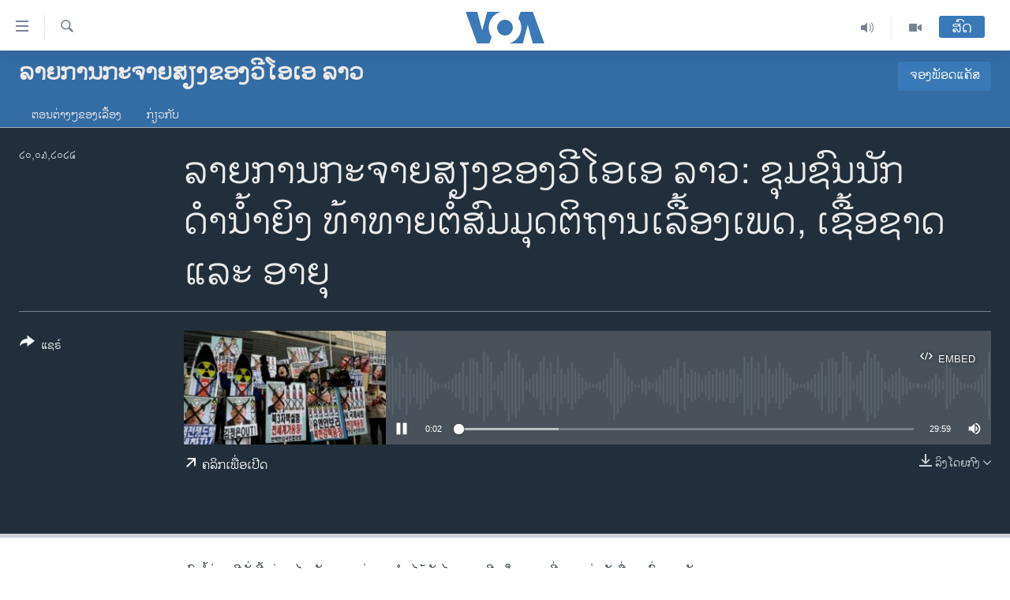

--- FILE ---
content_type: text/html; charset=utf-8
request_url: https://lao.voanews.com/a/7515389.html
body_size: 11078
content:

<!DOCTYPE html>
<html lang="lo" dir="ltr" class="no-js">
<head>
<link href="/Content/responsive/VOA/lo-LA/VOA-lo-LA.css?&amp;av=0.0.0.0&amp;cb=306" rel="stylesheet"/>
<script src="https://tags.voanews.com/voa-pangea/prod/utag.sync.js"></script> <script type='text/javascript' src='https://www.youtube.com/iframe_api' async></script>
<script type="text/javascript">
//a general 'js' detection, must be on top level in <head>, due to CSS performance
document.documentElement.className = "js";
var cacheBuster = "306";
var appBaseUrl = "/";
var imgEnhancerBreakpoints = [0, 144, 256, 408, 650, 1023, 1597];
var isLoggingEnabled = false;
var isPreviewPage = false;
var isLivePreviewPage = false;
if (!isPreviewPage) {
window.RFE = window.RFE || {};
window.RFE.cacheEnabledByParam = window.location.href.indexOf('nocache=1') === -1;
const url = new URL(window.location.href);
const params = new URLSearchParams(url.search);
// Remove the 'nocache' parameter
params.delete('nocache');
// Update the URL without the 'nocache' parameter
url.search = params.toString();
window.history.replaceState(null, '', url.toString());
} else {
window.addEventListener('load', function() {
const links = window.document.links;
for (let i = 0; i < links.length; i++) {
links[i].href = '#';
links[i].target = '_self';
}
})
}
var pwaEnabled = false;
var swCacheDisabled;
</script>
<meta charset="utf-8" />
<title>ລາຍການກະຈາຍສຽງຂອງວີໂອເອ ລາວ: ຊຸມຊົນນັກດຳນໍ້າຍິງ ທ້າທາຍຕໍ່ສົມມຸດຕິຖານເລື້ອງເພດ, ເຊື້ອຊາດ ແລະ ອາຍຸ</title>
<meta name="description" content="ຫົວຂໍ້ຂ່າວ ມີດັ່ງນີ້: ທ່ານ ໄບເດັນ ແລະ ທ່ານ ທຣຳ ໄດ້ຮັບໄຊຊະນະອີກ ໃນຂະນະທີ່ການແຂ່ງຂັນອື່ນໆ ບົ່ງບອກສັນຍານ ກ່ຽວກັບ ການເມືອງແຫ່ງຊາດ; ນັກການທູດຈີນ ພົບປະກັບຜູ້ນໍາກຸ່ມຮາມາສ ໃນຂະນະທີ່ປັກກິ່ງ ກ້າວເຂົ້າສູ່ຄວາມຂັດແຍ້ງຂອງອິສຣາແອລ; ມາດຕະການລົງໂທດ ກຳລັງເຮັດໃຫ້ສະຖານະການຮ້າຍແຮງກວ່າເກົ່າ ສຳລັບປະຊາຊົນ ເກົາຫຼີເໜືອ ບໍ?" />
<meta name="keywords" content="ລາຍການກະຈາຍສຽງຂອງວີໂອເອ ລາວ, " />
<meta name="viewport" content="width=device-width, initial-scale=1.0" />
<meta http-equiv="X-UA-Compatible" content="IE=edge" />
<meta name="robots" content="max-image-preview:large"><meta property="fb:pages" content="123452567734984" />
<meta name="msvalidate.01" content="3286EE554B6F672A6F2E608C02343C0E" />
<link href="https://lao.voanews.com/a/7515389.html" rel="canonical" />
<meta name="apple-mobile-web-app-title" content="ວີໂອເອ" />
<meta name="apple-mobile-web-app-status-bar-style" content="black" />
<meta name="apple-itunes-app" content="app-id=632618796, app-argument=//7515389.ltr" />
<meta content="ລາຍການກະຈາຍສຽງຂອງວີໂອເອ ລາວ: ຊຸມຊົນນັກດຳນໍ້າຍິງ ທ້າທາຍຕໍ່ສົມມຸດຕິຖານເລື້ອງເພດ, ເຊື້ອຊາດ ແລະ ອາຍຸ" property="og:title" />
<meta content="ຫົວຂໍ້ຂ່າວ ມີດັ່ງນີ້: ທ່ານ ໄບເດັນ ແລະ ທ່ານ ທຣຳ ໄດ້ຮັບໄຊຊະນະອີກ ໃນຂະນະທີ່ການແຂ່ງຂັນອື່ນໆ ບົ່ງບອກສັນຍານ ກ່ຽວກັບ ການເມືອງແຫ່ງຊາດ; ນັກການທູດຈີນ ພົບປະກັບຜູ້ນໍາກຸ່ມຮາມາສ ໃນຂະນະທີ່ປັກກິ່ງ ກ້າວເຂົ້າສູ່ຄວາມຂັດແຍ້ງຂອງອິສຣາແອລ; ມາດຕະການລົງໂທດ ກຳລັງເຮັດໃຫ້ສະຖານະການຮ້າຍແຮງກວ່າເກົ່າ ສຳລັບປະຊາຊົນ ເກົາຫຼີເໜືອ ບໍ?" property="og:description" />
<meta content="article" property="og:type" />
<meta content="https://lao.voanews.com/a/7515389.html" property="og:url" />
<meta content="ສຽງອາເມຣິກາ - ວີໂອເອ" property="og:site_name" />
<meta content="https://www.facebook.com/VOALao" property="article:publisher" />
<meta content="https://gdb.voanews.com/acdead89-3f95-4468-8877-c54414bea094_w1200_h630.jpg" property="og:image" />
<meta content="1200" property="og:image:width" />
<meta content="630" property="og:image:height" />
<meta content="248018398653917" property="fb:app_id" />
<meta content="player" name="twitter:card" />
<meta content="@SomeAccount" name="twitter:site" />
<meta content="https://lao.voanews.com/embed/player/article/7515389.html" name="twitter:player" />
<meta content="435" name="twitter:player:width" />
<meta content="314" name="twitter:player:height" />
<meta content="https://voa-audio.voanews.eu/vla/2024/03/20/20240320-123004-vla054-program_original.mp3" name="twitter:player:stream" />
<meta content="audio/mpeg; codecs=&quot;mp3&quot;" name="twitter:player:stream:content_type" />
<meta content="ລາຍການກະຈາຍສຽງຂອງວີໂອເອ ລາວ: ຊຸມຊົນນັກດຳນໍ້າຍິງ ທ້າທາຍຕໍ່ສົມມຸດຕິຖານເລື້ອງເພດ, ເຊື້ອຊາດ ແລະ ອາຍຸ" name="twitter:title" />
<meta content="ຫົວຂໍ້ຂ່າວ ມີດັ່ງນີ້: ທ່ານ ໄບເດັນ ແລະ ທ່ານ ທຣຳ ໄດ້ຮັບໄຊຊະນະອີກ ໃນຂະນະທີ່ການແຂ່ງຂັນອື່ນໆ ບົ່ງບອກສັນຍານ ກ່ຽວກັບ ການເມືອງແຫ່ງຊາດ; ນັກການທູດຈີນ ພົບປະກັບຜູ້ນໍາກຸ່ມຮາມາສ ໃນຂະນະທີ່ປັກກິ່ງ ກ້າວເຂົ້າສູ່ຄວາມຂັດແຍ້ງຂອງອິສຣາແອລ; ມາດຕະການລົງໂທດ ກຳລັງເຮັດໃຫ້ສະຖານະການຮ້າຍແຮງກວ່າເກົ່າ ສຳລັບປະຊາຊົນ ເກົາຫຼີເໜືອ ບໍ?" name="twitter:description" />
<link rel="amphtml" href="https://lao.voanews.com/amp/7515389.html" />
<script src="/Scripts/responsive/infographics.b?v=dVbZ-Cza7s4UoO3BqYSZdbxQZVF4BOLP5EfYDs4kqEo1&amp;av=0.0.0.0&amp;cb=306"></script>
<script src="/Scripts/responsive/loader.b?v=Q26XNwrL6vJYKjqFQRDnx01Lk2pi1mRsuLEaVKMsvpA1&amp;av=0.0.0.0&amp;cb=306"></script>
<link rel="icon" type="image/svg+xml" href="/Content/responsive/VOA/img/webApp/favicon.svg" />
<link rel="alternate icon" href="/Content/responsive/VOA/img/webApp/favicon.ico" />
<link rel="apple-touch-icon" sizes="152x152" href="/Content/responsive/VOA/img/webApp/ico-152x152.png" />
<link rel="apple-touch-icon" sizes="144x144" href="/Content/responsive/VOA/img/webApp/ico-144x144.png" />
<link rel="apple-touch-icon" sizes="114x114" href="/Content/responsive/VOA/img/webApp/ico-114x114.png" />
<link rel="apple-touch-icon" sizes="72x72" href="/Content/responsive/VOA/img/webApp/ico-72x72.png" />
<link rel="apple-touch-icon-precomposed" href="/Content/responsive/VOA/img/webApp/ico-57x57.png" />
<link rel="icon" sizes="192x192" href="/Content/responsive/VOA/img/webApp/ico-192x192.png" />
<link rel="icon" sizes="128x128" href="/Content/responsive/VOA/img/webApp/ico-128x128.png" />
<meta name="msapplication-TileColor" content="#ffffff" />
<meta name="msapplication-TileImage" content="/Content/responsive/VOA/img/webApp/ico-144x144.png" />
<link rel="alternate" type="application/rss+xml" title="VOA - Top Stories [RSS]" href="/api/" />
<link rel="sitemap" type="application/rss+xml" href="/sitemap.xml" />
</head>
<body class=" nav-no-loaded cc_theme pg-media js-category-to-nav pg-prog nojs-images date-time-enabled">
<script type="text/javascript" >
var analyticsData = {url:"https://lao.voanews.com/a/7515389.html",property_id:"472",article_uid:"7515389",page_title:"ລາຍການກະຈາຍສຽງຂອງວີໂອເອ ລາວ: ຊຸມຊົນນັກດຳນໍ້າຍິງ ທ້າທາຍຕໍ່ສົມມຸດຕິຖານເລື້ອງເພດ, ເຊື້ອຊາດ ແລະ ອາຍຸ",page_type:"scheduleraudio",content_type:"audio",subcontent_type:"scheduleraudio",last_modified:"2024-03-20 13:00:54Z",pub_datetime:"2024-03-20 12:30:04Z",pub_year:"2024",pub_month:"03",pub_day:"20",pub_hour:"12",pub_weekday:"Wednesday",section:"ລາຍການກະຈາຍສຽງຂອງວີໂອເອ ລາວ",english_section:"radio-show",byline:"",categories:"radio-show",domain:"lao.voanews.com",language:"Lao",language_service:"VOA Lao",platform:"web",copied:"no",copied_article:"",copied_title:"",runs_js:"Yes",cms_release:"8.44.0.0.306",enviro_type:"prod",slug:"",entity:"VOA",short_language_service:"LAO",platform_short:"W",page_name:"ລາຍການກະຈາຍສຽງຂອງວີໂອເອ ລາວ: ຊຸມຊົນນັກດຳນໍ້າຍິງ ທ້າທາຍຕໍ່ສົມມຸດຕິຖານເລື້ອງເພດ, ເຊື້ອຊາດ ແລະ ອາຍຸ"};
</script>
<noscript><iframe src="https://www.googletagmanager.com/ns.html?id=GTM-N8MP7P" height="0" width="0" style="display:none;visibility:hidden"></iframe></noscript><script type="text/javascript" data-cookiecategory="analytics">
var gtmEventObject = Object.assign({}, analyticsData, {event: 'page_meta_ready'});window.dataLayer = window.dataLayer || [];window.dataLayer.push(gtmEventObject);
if (top.location === self.location) { //if not inside of an IFrame
var renderGtm = "true";
if (renderGtm === "true") {
(function(w,d,s,l,i){w[l]=w[l]||[];w[l].push({'gtm.start':new Date().getTime(),event:'gtm.js'});var f=d.getElementsByTagName(s)[0],j=d.createElement(s),dl=l!='dataLayer'?'&l='+l:'';j.async=true;j.src='//www.googletagmanager.com/gtm.js?id='+i+dl;f.parentNode.insertBefore(j,f);})(window,document,'script','dataLayer','GTM-N8MP7P');
}
}
</script>
<!--Analytics tag js version start-->
<script type="text/javascript" data-cookiecategory="analytics">
var utag_data = Object.assign({}, analyticsData, {});
if(typeof(TealiumTagFrom)==='function' && typeof(TealiumTagSearchKeyword)==='function') {
var utag_from=TealiumTagFrom();var utag_searchKeyword=TealiumTagSearchKeyword();
if(utag_searchKeyword!=null && utag_searchKeyword!=='' && utag_data["search_keyword"]==null) utag_data["search_keyword"]=utag_searchKeyword;if(utag_from!=null && utag_from!=='') utag_data["from"]=TealiumTagFrom();}
if(window.top!== window.self&&utag_data.page_type==="snippet"){utag_data.page_type = 'iframe';}
try{if(window.top!==window.self&&window.self.location.hostname===window.top.location.hostname){utag_data.platform = 'self-embed';utag_data.platform_short = 'se';}}catch(e){if(window.top!==window.self&&window.self.location.search.includes("platformType=self-embed")){utag_data.platform = 'cross-promo';utag_data.platform_short = 'cp';}}
(function(a,b,c,d){ a="https://tags.voanews.com/voa-pangea/prod/utag.js"; b=document;c="script";d=b.createElement(c);d.src=a;d.type="text/java"+c;d.async=true; a=b.getElementsByTagName(c)[0];a.parentNode.insertBefore(d,a); })();
</script>
<!--Analytics tag js version end-->
<!-- Analytics tag management NoScript -->
<noscript>
<img style="position: absolute; border: none;" src="https://ssc.voanews.com/b/ss/bbgprod,bbgentityvoa/1/G.4--NS/430319821?pageName=voa%3alao%3aw%3ascheduleraudio%3a%e0%ba%a5%e0%ba%b2%e0%ba%8d%e0%ba%81%e0%ba%b2%e0%ba%99%e0%ba%81%e0%ba%b0%e0%ba%88%e0%ba%b2%e0%ba%8d%e0%ba%aa%e0%ba%bd%e0%ba%87%e0%ba%82%e0%ba%ad%e0%ba%87%e0%ba%a7%e0%ba%b5%e0%bb%82%e0%ba%ad%e0%bb%80%e0%ba%ad%20%e0%ba%a5%e0%ba%b2%e0%ba%a7%3a%20%e0%ba%8a%e0%ba%b8%e0%ba%a1%e0%ba%8a%e0%ba%bb%e0%ba%99%e0%ba%99%e0%ba%b1%e0%ba%81%e0%ba%94%e0%ba%b3%e0%ba%99%e0%bb%8d%e0%bb%89%e0%ba%b2%e0%ba%8d%e0%ba%b4%e0%ba%87%20%e0%ba%97%e0%bb%89%e0%ba%b2%e0%ba%97%e0%ba%b2%e0%ba%8d%e0%ba%95%e0%bb%8d%e0%bb%88%e0%ba%aa%e0%ba%bb%e0%ba%a1%e0%ba%a1%e0%ba%b8%e0%ba%94%e0%ba%95%e0%ba%b4%e0%ba%96%e0%ba%b2%e0%ba%99%e0%bb%80%e0%ba%a5%e0%ba%b7%e0%bb%89%e0%ba%ad%e0%ba%87%e0%bb%80%e0%ba%9e%e0%ba%94%2c%20%e0%bb%80%e0%ba%8a%e0%ba%b7%e0%bb%89%e0%ba%ad%e0%ba%8a%e0%ba%b2%e0%ba%94%20%e0%bb%81%e0%ba%a5%e0%ba%b0%20%e0%ba%ad%e0%ba%b2%e0%ba%8d%e0%ba%b8&amp;c6=%e0%ba%a5%e0%ba%b2%e0%ba%8d%e0%ba%81%e0%ba%b2%e0%ba%99%e0%ba%81%e0%ba%b0%e0%ba%88%e0%ba%b2%e0%ba%8d%e0%ba%aa%e0%ba%bd%e0%ba%87%e0%ba%82%e0%ba%ad%e0%ba%87%e0%ba%a7%e0%ba%b5%e0%bb%82%e0%ba%ad%e0%bb%80%e0%ba%ad%20%e0%ba%a5%e0%ba%b2%e0%ba%a7%3a%20%e0%ba%8a%e0%ba%b8%e0%ba%a1%e0%ba%8a%e0%ba%bb%e0%ba%99%e0%ba%99%e0%ba%b1%e0%ba%81%e0%ba%94%e0%ba%b3%e0%ba%99%e0%bb%8d%e0%bb%89%e0%ba%b2%e0%ba%8d%e0%ba%b4%e0%ba%87%20%e0%ba%97%e0%bb%89%e0%ba%b2%e0%ba%97%e0%ba%b2%e0%ba%8d%e0%ba%95%e0%bb%8d%e0%bb%88%e0%ba%aa%e0%ba%bb%e0%ba%a1%e0%ba%a1%e0%ba%b8%e0%ba%94%e0%ba%95%e0%ba%b4%e0%ba%96%e0%ba%b2%e0%ba%99%e0%bb%80%e0%ba%a5%e0%ba%b7%e0%bb%89%e0%ba%ad%e0%ba%87%e0%bb%80%e0%ba%9e%e0%ba%94%2c%20%e0%bb%80%e0%ba%8a%e0%ba%b7%e0%bb%89%e0%ba%ad%e0%ba%8a%e0%ba%b2%e0%ba%94%20%e0%bb%81%e0%ba%a5%e0%ba%b0%20%e0%ba%ad%e0%ba%b2%e0%ba%8d%e0%ba%b8&amp;v36=8.44.0.0.306&amp;v6=D=c6&amp;g=https%3a%2f%2flao.voanews.com%2fa%2f7515389.html&amp;c1=D=g&amp;v1=D=g&amp;events=event1&amp;c16=voa%20lao&amp;v16=D=c16&amp;c5=radio-show&amp;v5=D=c5&amp;ch=%e0%ba%a5%e0%ba%b2%e0%ba%8d%e0%ba%81%e0%ba%b2%e0%ba%99%e0%ba%81%e0%ba%b0%e0%ba%88%e0%ba%b2%e0%ba%8d%e0%ba%aa%e0%ba%bd%e0%ba%87%e0%ba%82%e0%ba%ad%e0%ba%87%e0%ba%a7%e0%ba%b5%e0%bb%82%e0%ba%ad%e0%bb%80%e0%ba%ad%20%e0%ba%a5%e0%ba%b2%e0%ba%a7&amp;c15=lao&amp;v15=D=c15&amp;c4=audio&amp;v4=D=c4&amp;c14=7515389&amp;v14=D=c14&amp;v20=no&amp;c17=web&amp;v17=D=c17&amp;mcorgid=518abc7455e462b97f000101%40adobeorg&amp;server=lao.voanews.com&amp;pageType=D=c4&amp;ns=bbg&amp;v29=D=server&amp;v25=voa&amp;v30=472&amp;v105=D=User-Agent " alt="analytics" width="1" height="1" /></noscript>
<!-- End of Analytics tag management NoScript -->
<!--*** Accessibility links - For ScreenReaders only ***-->
<section>
<div class="sr-only">
<h2>ລິ້ງ ສຳຫລັບເຂົ້າຫາ</h2>
<ul>
<li><a href="#content" data-disable-smooth-scroll="1">ຂ້າມ</a></li>
<li><a href="#navigation" data-disable-smooth-scroll="1">ຂ້າມ</a></li>
<li><a href="#txtHeaderSearch" data-disable-smooth-scroll="1">ຂ້າມໄປຫາ ຊອກຄົ້ນ</a></li>
</ul>
</div>
</section>
<div dir="ltr">
<div id="page">
<aside>
<div class="ctc-message pos-fix">
<div class="ctc-message__inner">Link has been copied to clipboard</div>
</div>
</aside>
<div class="hdr-20 hdr-20--big">
<div class="hdr-20__inner">
<div class="hdr-20__max pos-rel">
<div class="hdr-20__side hdr-20__side--primary d-flex">
<label data-for="main-menu-ctrl" data-switcher-trigger="true" data-switch-target="main-menu-ctrl" class="burger hdr-trigger pos-rel trans-trigger" data-trans-evt="click" data-trans-id="menu">
<span class="ico ico-close hdr-trigger__ico hdr-trigger__ico--close burger__ico burger__ico--close"></span>
<span class="ico ico-menu hdr-trigger__ico hdr-trigger__ico--open burger__ico burger__ico--open"></span>
</label>
<div class="menu-pnl pos-fix trans-target" data-switch-target="main-menu-ctrl" data-trans-id="menu">
<div class="menu-pnl__inner">
<nav class="main-nav menu-pnl__item menu-pnl__item--first">
<ul class="main-nav__list accordeon" data-analytics-tales="false" data-promo-name="link" data-location-name="nav,secnav">
<li class="main-nav__item">
<a class="main-nav__item-name main-nav__item-name--link" href="https://lao.voanews.com/" title="ໂຮມເພຈ" >ໂຮມເພຈ</a>
</li>
<li class="main-nav__item">
<a class="main-nav__item-name main-nav__item-name--link" href="/p/5841.html" title="ລາວ" data-item-name="laos" >ລາວ</a>
</li>
<li class="main-nav__item">
<a class="main-nav__item-name main-nav__item-name--link" href="/p/5921.html" title="ອາເມຣິກາ" data-item-name="usa" >ອາເມຣິກາ</a>
</li>
<li class="main-nav__item">
<a class="main-nav__item-name main-nav__item-name--link" href="/us-presidential-election-2024" title="ການເລືອກຕັ້ງ ປະທານາທີບໍດີ ສະຫະລັດ 2024" data-item-name="US Presidential Election 2024" >ການເລືອກຕັ້ງ ປະທານາທີບໍດີ ສະຫະລັດ 2024</a>
</li>
<li class="main-nav__item">
<a class="main-nav__item-name main-nav__item-name--link" href="/china-news" title="ຂ່າວ​ຈີນ" data-item-name="China-news" >ຂ່າວ​ຈີນ</a>
</li>
<li class="main-nav__item">
<a class="main-nav__item-name main-nav__item-name--link" href="/worldnews" title="ໂລກ" data-item-name="world" >ໂລກ</a>
</li>
<li class="main-nav__item">
<a class="main-nav__item-name main-nav__item-name--link" href="/p/5844.html" title="ເອເຊຍ" data-item-name="asia" >ເອເຊຍ</a>
</li>
<li class="main-nav__item">
<a class="main-nav__item-name main-nav__item-name--link" href="/PressFreedom" title="ອິດສະຫຼະພາບດ້ານການຂ່າວ" data-item-name="Press-Freedom" >ອິດສະຫຼະພາບດ້ານການຂ່າວ</a>
</li>
<li class="main-nav__item">
<a class="main-nav__item-name main-nav__item-name--link" href="/p/5892.html" title="ຊີວິດຊາວລາວ" data-item-name="lao-diaspora" >ຊີວິດຊາວລາວ</a>
</li>
<li class="main-nav__item">
<a class="main-nav__item-name main-nav__item-name--link" href="/p/7555.html" title="ຊຸມຊົນຊາວລາວ" data-item-name="lao-community-in-america" >ຊຸມຊົນຊາວລາວ</a>
</li>
<li class="main-nav__item">
<a class="main-nav__item-name main-nav__item-name--link" href="/p/5873.html" title="ວິທະຍາສາດ-ເທັກໂນໂລຈີ" data-item-name="science-technology" >ວິທະຍາສາດ-ເທັກໂນໂລຈີ</a>
</li>
<li class="main-nav__item">
<a class="main-nav__item-name main-nav__item-name--link" href="/p/8560.html" title="ທຸລະກິດ" data-item-name="business" >ທຸລະກິດ</a>
</li>
<li class="main-nav__item">
<a class="main-nav__item-name main-nav__item-name--link" href="/p/5929.html" title="ພາສາອັງກິດ" data-item-name="english-learning" >ພາສາອັງກິດ</a>
</li>
<li class="main-nav__item">
<a class="main-nav__item-name main-nav__item-name--link" href="/p/5906.html" title="ວີດີໂອ" data-item-name="all-video" >ວີດີໂອ</a>
</li>
<li class="main-nav__item accordeon__item" data-switch-target="menu-item-1624">
<label class="main-nav__item-name main-nav__item-name--label accordeon__control-label" data-switcher-trigger="true" data-for="menu-item-1624">
ສຽງ
<span class="ico ico-chevron-down main-nav__chev"></span>
</label>
<div class="main-nav__sub-list">
<a class="main-nav__item-name main-nav__item-name--link main-nav__item-name--sub" href="/z/2348" title="ລາຍການກະຈາຍສຽງ" data-item-name="radio-show" >ລາຍການກະຈາຍສຽງ</a>
<a class="main-nav__item-name main-nav__item-name--link main-nav__item-name--sub" href="/z/6955" title="ລາຍງານ" data-item-name="report-audios" >ລາຍງານ</a>
</div>
</li>
</ul>
</nav>
<div class="menu-pnl__item menu-pnl__item--social">
<h5 class="menu-pnl__sub-head">ຕິດຕາມພວກເຮົາ ທີ່</h5>
<a href="https://www.facebook.com/VOALao" title="ຕິດຕາມພວກເຮົາທາງເຟສບຸກ" data-analytics-text="follow_on_facebook" class="btn btn--rounded btn--social-inverted menu-pnl__btn js-social-btn btn-facebook" target="_blank" rel="noopener">
<span class="ico ico-facebook-alt ico--rounded"></span>
</a>
<a href="
https://www.instagram.com/voalao/" title="Follow us on Instagram" data-analytics-text="follow_on_instagram" class="btn btn--rounded btn--social-inverted menu-pnl__btn js-social-btn btn-instagram" target="_blank" rel="noopener">
<span class="ico ico-instagram ico--rounded"></span>
</a>
<a href="https://www.youtube.com/VOALao" title="ຕິດຕາມພວກເຮົາທາງຢູທູບ" data-analytics-text="follow_on_youtube" class="btn btn--rounded btn--social-inverted menu-pnl__btn js-social-btn btn-youtube" target="_blank" rel="noopener">
<span class="ico ico-youtube ico--rounded"></span>
</a>
<a href="https://twitter.com/VOALao" title="ຕິດຕາມພວກເຮົາທາງ Twitter" data-analytics-text="follow_on_twitter" class="btn btn--rounded btn--social-inverted menu-pnl__btn js-social-btn btn-twitter" target="_blank" rel="noopener">
<span class="ico ico-twitter ico--rounded"></span>
</a>
</div>
<div class="menu-pnl__item">
<a href="/navigation/allsites" class="menu-pnl__item-link">
<span class="ico ico-languages "></span>
ພາສາຕ່າງໆ
</a>
</div>
</div>
</div>
<label data-for="top-search-ctrl" data-switcher-trigger="true" data-switch-target="top-search-ctrl" class="top-srch-trigger hdr-trigger">
<span class="ico ico-close hdr-trigger__ico hdr-trigger__ico--close top-srch-trigger__ico top-srch-trigger__ico--close"></span>
<span class="ico ico-search hdr-trigger__ico hdr-trigger__ico--open top-srch-trigger__ico top-srch-trigger__ico--open"></span>
</label>
<div class="srch-top srch-top--in-header" data-switch-target="top-search-ctrl">
<div class="container">
<form action="/s" class="srch-top__form srch-top__form--in-header" id="form-topSearchHeader" method="get" role="search"><label for="txtHeaderSearch" class="sr-only">ຄົ້ນຫາ</label>
<input type="text" id="txtHeaderSearch" name="k" placeholder="ຊອກຫາບົດຂຽນ" accesskey="s" value="" class="srch-top__input analyticstag-event" onkeydown="if (event.keyCode === 13) { FireAnalyticsTagEventOnSearch('search', $dom.get('#txtHeaderSearch')[0].value) }" />
<button title="ຄົ້ນຫາ" type="submit" class="btn btn--top-srch analyticstag-event" onclick="FireAnalyticsTagEventOnSearch('search', $dom.get('#txtHeaderSearch')[0].value) ">
<span class="ico ico-search"></span>
</button></form>
</div>
</div>
<a href="/" class="main-logo-link">
<img src="/Content/responsive/VOA/lo-LA/img/logo-compact.svg" class="main-logo main-logo--comp" alt="site logo">
<img src="/Content/responsive/VOA/lo-LA/img/logo.svg" class="main-logo main-logo--big" alt="site logo">
</a>
</div>
<div class="hdr-20__side hdr-20__side--secondary d-flex">
<a href="/p/5906.html" title="Video" class="hdr-20__secondary-item" data-item-name="video">
<span class="ico ico-video hdr-20__secondary-icon"></span>
</a>
<a href="/z/2348" title="Audio" class="hdr-20__secondary-item" data-item-name="audio">
<span class="ico ico-audio hdr-20__secondary-icon"></span>
</a>
<a href="/s" title="ຄົ້ນຫາ" class="hdr-20__secondary-item hdr-20__secondary-item--search" data-item-name="search">
<span class="ico ico-search hdr-20__secondary-icon hdr-20__secondary-icon--search"></span>
</a>
<div class="hdr-20__secondary-item live-b-drop">
<div class="live-b-drop__off">
<a href="/live/" class="live-b-drop__link" title="ສົດ" data-item-name="live">
<span class="badge badge--live-btn badge--live-btn-off">
ສົດ
</span>
</a>
</div>
<div class="live-b-drop__on hidden">
<label data-for="live-ctrl" data-switcher-trigger="true" data-switch-target="live-ctrl" class="live-b-drop__label pos-rel">
<span class="badge badge--live badge--live-btn">
ສົດ
</span>
<span class="ico ico-close live-b-drop__label-ico live-b-drop__label-ico--close"></span>
</label>
<div class="live-b-drop__panel" id="targetLivePanelDiv" data-switch-target="live-ctrl"></div>
</div>
</div>
<div class="srch-bottom">
<form action="/s" class="srch-bottom__form d-flex" id="form-bottomSearch" method="get" role="search"><label for="txtSearch" class="sr-only">ຄົ້ນຫາ</label>
<input type="search" id="txtSearch" name="k" placeholder="ຊອກຫາບົດຂຽນ" accesskey="s" value="" class="srch-bottom__input analyticstag-event" onkeydown="if (event.keyCode === 13) { FireAnalyticsTagEventOnSearch('search', $dom.get('#txtSearch')[0].value) }" />
<button title="ຄົ້ນຫາ" type="submit" class="btn btn--bottom-srch analyticstag-event" onclick="FireAnalyticsTagEventOnSearch('search', $dom.get('#txtSearch')[0].value) ">
<span class="ico ico-search"></span>
</button></form>
</div>
</div>
<img src="/Content/responsive/VOA/lo-LA/img/logo-print.gif" class="logo-print" alt="site logo">
<img src="/Content/responsive/VOA/lo-LA/img/logo-print_color.png" class="logo-print logo-print--color" alt="site logo">
</div>
</div>
</div>
<script>
if (document.body.className.indexOf('pg-home') > -1) {
var nav2In = document.querySelector('.hdr-20__inner');
var nav2Sec = document.querySelector('.hdr-20__side--secondary');
var secStyle = window.getComputedStyle(nav2Sec);
if (nav2In && window.pageYOffset < 150 && secStyle['position'] !== 'fixed') {
nav2In.classList.add('hdr-20__inner--big')
}
}
</script>
<div class="c-hlights c-hlights--breaking c-hlights--no-item" data-hlight-display="mobile,desktop">
<div class="c-hlights__wrap container p-0">
<div class="c-hlights__nav">
<a role="button" href="#" title="ກ່ອນ">
<span class="ico ico-chevron-backward m-0"></span>
<span class="sr-only">ກ່ອນ</span>
</a>
<a role="button" href="#" title="ຕໍ່ໄປ">
<span class="ico ico-chevron-forward m-0"></span>
<span class="sr-only">ຕໍ່ໄປ</span>
</a>
</div>
<span class="c-hlights__label">
<span class="">Breaking News</span>
<span class="switcher-trigger">
<label data-for="more-less-1" data-switcher-trigger="true" class="switcher-trigger__label switcher-trigger__label--more p-b-0" title="ເບິ່ງຕື່ມອີກ">
<span class="ico ico-chevron-down"></span>
</label>
<label data-for="more-less-1" data-switcher-trigger="true" class="switcher-trigger__label switcher-trigger__label--less p-b-0" title="Show less">
<span class="ico ico-chevron-up"></span>
</label>
</span>
</span>
<ul class="c-hlights__items switcher-target" data-switch-target="more-less-1">
</ul>
</div>
</div> <div class="date-time-area ">
<div class="container">
<span class="date-time">
ວັນອັງຄານ, ໒໐ ມັງກອນ ໒໐໒໖
</span>
</div>
</div>
<div id="content">
<div class="prog-hdr">
<div class="container">
<a href="/z/2348" class="prog-hdr__link">
<h1 class="title pg-title title--program">ລາຍການກະຈາຍສຽງຂອງວີໂອເອ ລາວ</h1>
</a>
<div class="podcast-sub podcast-sub--prog-hdr">
<div class="podcast-sub__btn-outer">
<a class="btn podcast-sub__sub-btn" href="/podcast/sublink/2348" rel="noopener" target="_blank" title="ຈອງພັອດແຄັສ">
<span class="btn__text">
ຈອງພັອດແຄັສ
</span>
</a>
</div>
<div class="podcast-sub__overlay">
<div class="podcast-sub__modal-outer d-flex">
<div class="podcast-sub__modal">
<div class="podcast-sub__modal-top">
<div class="img-wrap podcast-sub__modal-top-img-w">
<div class="thumb thumb1_1">
<img data-src="https://gdb.voanews.com/68e80982-981e-4f18-b837-de1ecfde2a94_w50_r5.jpg" alt="ລາຍການກະຈາຍສຽງຂອງວີໂອເອ ລາວ" />
</div>
</div>
<div class="podcast-sub__modal-top-ico">
<span class="ico ico-close"></span>
</div>
<h3 class="title podcast-sub__modal-title">ຈອງພັອດແຄັສ</h3>
</div>
<a class="podcast-sub__modal-link podcast-sub__modal-link--apple" href="http://itunes.apple.com/podcast/voa-news-1230-news-1230/id368063980" target="_blank" rel="noopener">
<span class="ico ico-apple-podcast"></span>
Apple Podcasts
</a>
<a class="podcast-sub__modal-link podcast-sub__modal-link--spotify" href="https://open.spotify.com/show/279tYk4SAGvvoe8Mm4cF2A" target="_blank" rel="noopener">
<span class="ico ico-spotify"></span>
Spotify
</a>
<a class="podcast-sub__modal-link podcast-sub__modal-link--youtube" href="https://www.youtube.com/playlist?list=PLYDqVotq5ztgXq0pHIr_vlYwoO5JvRGBF" target="_blank" rel="noopener">
<span class="ico ico-youtube"></span>
YouTube
</a>
<a class="podcast-sub__modal-link podcast-sub__modal-link--rss" href="/podcast/?zoneId=2348" target="_blank" rel="noopener">
<span class="ico ico-podcast"></span>
ຈອງ
</a>
</div>
</div>
</div>
</div>
</div>
<div class="nav-tabs nav-tabs--level-1 nav-tabs--prog-hdr nav-tabs--full">
<div class="container">
<div class="row">
<div class="nav-tabs__inner swipe-slide">
<ul class="nav-tabs__list swipe-slide__inner" role="tablist">
<li class="nav-tabs__item nav-tabs__item--prog-hdr nav-tabs__item--full">
<a href="/z/2348">ຕອນຕ່າງໆຂອງເລື້ອງ</a> </li>
<li class="nav-tabs__item nav-tabs__item--prog-hdr nav-tabs__item--full">
<a href="/z/2348/about">ກ່ຽວກັບ</a> </li>
</ul>
</div>
</div>
</div>
</div>
</div>
<div class="media-container">
<div class="container">
<div class="hdr-container">
<div class="row">
<div class="col-title col-xs-12 col-md-10 col-lg-10 pull-right"> <h1 class="">
ລາຍການກະຈາຍສຽງຂອງວີໂອເອ ລາວ: ຊຸມຊົນນັກດຳນໍ້າຍິງ ທ້າທາຍຕໍ່ສົມມຸດຕິຖານເລື້ອງເພດ, ເຊື້ອຊາດ ແລະ ອາຍຸ
</h1>
</div><div class="col-publishing-details col-xs-12 col-md-2 pull-left"> <div class="publishing-details ">
<div class="published">
<span class="date" title="ຕາມເວລາໃນລາວ">
<time pubdate="pubdate" datetime="2024-03-20T19:30:04+07:00">
໒໐,໐໓,໒໐໒໔
</time>
</span>
</div>
</div>
</div><div class="col-lg-12 separator"> <div class="separator">
<hr class="title-line" />
</div>
</div><div class="col-multimedia col-xs-12 col-md-10 pull-right"> <div class="media-pholder media-pholder--audio ">
<div class="c-sticky-container" data-poster="https://gdb.voanews.com/acdead89-3f95-4468-8877-c54414bea094_w250_r1.jpg">
<div class="c-sticky-element" data-sp_api="pangea-video" data-persistent data-persistent-browse-out >
<div class="c-mmp c-mmp--enabled c-mmp--loading c-mmp--audio c-mmp--detail c-mmp--has-poster c-sticky-element__swipe-el"
data-player_id="" data-title="ລາຍການກະຈາຍສຽງຂອງວີໂອເອ ລາວ: ຊຸມຊົນນັກດຳນໍ້າຍິງ ທ້າທາຍຕໍ່ສົມມຸດຕິຖານເລື້ອງເພດ, ເຊື້ອຊາດ ແລະ ອາຍຸ" data-hide-title="False"
data-breakpoint_s="320" data-breakpoint_m="640" data-breakpoint_l="992"
data-hlsjs-src="/Scripts/responsive/hls.b"
data-bypass-dash-for-vod="true"
data-bypass-dash-for-live-video="true"
data-bypass-dash-for-live-audio="true"
id="player7515389">
<div class="c-mmp__poster js-poster">
<img src="https://gdb.voanews.com/acdead89-3f95-4468-8877-c54414bea094_w250_r1.jpg" alt="ລາຍການກະຈາຍສຽງຂອງວີໂອເອ ລາວ: ຊຸມຊົນນັກດຳນໍ້າຍິງ ທ້າທາຍຕໍ່ສົມມຸດຕິຖານເລື້ອງເພດ, ເຊື້ອຊາດ ແລະ ອາຍຸ" title="ລາຍການກະຈາຍສຽງຂອງວີໂອເອ ລາວ: ຊຸມຊົນນັກດຳນໍ້າຍິງ ທ້າທາຍຕໍ່ສົມມຸດຕິຖານເລື້ອງເພດ, ເຊື້ອຊາດ ແລະ ອາຍຸ" class="c-mmp__poster-image-h" />
</div>
<a class="c-mmp__fallback-link" href="https://voa-audio.voanews.eu/vla/2024/03/20/20240320-123004-vla054-program.mp3">
<span class="c-mmp__fallback-link-icon">
<span class="ico ico-audio"></span>
</span>
</a>
<div class="c-spinner">
<img src="/Content/responsive/img/player-spinner.png" alt="please wait" title="please wait" />
</div>
<div class="c-mmp__player">
<audio src="https://voa-audio.voanews.eu/vla/2024/03/20/20240320-123004-vla054-program.mp3" data-fallbacksrc="" data-fallbacktype="" data-type="audio/mp3" data-info="64 kbps" data-sources="" data-pub_datetime="2024-03-20 19:30:04Z" data-lt-on-play="0" data-lt-url="" data-autoplay data-preload webkit-playsinline="webkit-playsinline" playsinline="playsinline" style="width:100%;height:140px" title="ລາຍການກະຈາຍສຽງຂອງວີໂອເອ ລາວ: ຊຸມຊົນນັກດຳນໍ້າຍິງ ທ້າທາຍຕໍ່ສົມມຸດຕິຖານເລື້ອງເພດ, ເຊື້ອຊາດ ແລະ ອາຍຸ">
</audio>
</div>
<div class="c-mmp__overlay c-mmp__overlay--title c-mmp__overlay--partial c-mmp__overlay--disabled c-mmp__overlay--slide-from-top js-c-mmp__title-overlay">
<span class="c-mmp__overlay-actions c-mmp__overlay-actions-top js-overlay-actions">
<span class="c-mmp__overlay-actions-link c-mmp__overlay-actions-link--embed js-btn-embed-overlay" title="Embed">
<span class="c-mmp__overlay-actions-link-ico ico ico-embed-code"></span>
<span class="c-mmp__overlay-actions-link-text">Embed</span>
</span>
<span class="c-mmp__overlay-actions-link c-mmp__overlay-actions-link--close-sticky c-sticky-element__close-el" title="close">
<span class="c-mmp__overlay-actions-link-ico ico ico-close"></span>
</span>
</span>
<div class="c-mmp__overlay-title js-overlay-title">
<h5 class="c-mmp__overlay-media-title">
<a class="js-media-title-link" href="/a/7515389.html" target="_blank" rel="noopener" title="ລາຍການກະຈາຍສຽງຂອງວີໂອເອ ລາວ: ຊຸມຊົນນັກດຳນໍ້າຍິງ ທ້າທາຍຕໍ່ສົມມຸດຕິຖານເລື້ອງເພດ, ເຊື້ອຊາດ ແລະ ອາຍຸ">ລາຍການກະຈາຍສຽງຂອງວີໂອເອ ລາວ: ຊຸມຊົນນັກດຳນໍ້າຍິງ ທ້າທາຍຕໍ່ສົມມຸດຕິຖານເລື້ອງເພດ, ເຊື້ອຊາດ ແລະ ອາຍຸ</a>
</h5>
</div>
</div>
<div class="c-mmp__overlay c-mmp__overlay--sharing c-mmp__overlay--disabled c-mmp__overlay--slide-from-bottom js-c-mmp__sharing-overlay">
<span class="c-mmp__overlay-actions">
<span class="c-mmp__overlay-actions-link c-mmp__overlay-actions-link--embed js-btn-embed-overlay" title="Embed">
<span class="c-mmp__overlay-actions-link-ico ico ico-embed-code"></span>
<span class="c-mmp__overlay-actions-link-text">Embed</span>
</span>
<span class="c-mmp__overlay-actions-link c-mmp__overlay-actions-link--close js-btn-close-overlay" title="close">
<span class="c-mmp__overlay-actions-link-ico ico ico-close"></span>
</span>
</span>
<div class="c-mmp__overlay-tabs">
<div class="c-mmp__overlay-tab c-mmp__overlay-tab--disabled c-mmp__overlay-tab--slide-backward js-tab-embed-overlay" data-trigger="js-btn-embed-overlay" data-embed-source="//lao.voanews.com/embed/player/0/7515389.html?type=audio" role="form">
<div class="c-mmp__overlay-body c-mmp__overlay-body--centered-vertical">
<div class="column">
<div class="c-mmp__status-msg ta-c js-message-embed-code-copied" role="tooltip">
The code has been copied to your clipboard.
</div>
<div class="c-mmp__form-group ta-c">
<input type="text" name="embed_code" class="c-mmp__input-text js-embed-code" dir="ltr" value="" readonly />
<span class="c-mmp__input-btn js-btn-copy-embed-code" title="Copy to clipboard"><span class="ico ico-content-copy"></span></span>
</div>
</div>
</div>
</div>
<div class="c-mmp__overlay-tab c-mmp__overlay-tab--disabled c-mmp__overlay-tab--slide-forward js-tab-sharing-overlay" data-trigger="js-btn-sharing-overlay" role="form">
<div class="c-mmp__overlay-body c-mmp__overlay-body--centered-vertical">
<div class="column">
<div class="c-mmp__status-msg ta-c js-message-share-url-copied" role="tooltip">
The URL has been copied to your clipboard
</div>
<div class="not-apply-to-sticky audio-fl-bwd">
<aside class="player-content-share share share--mmp" role="complementary"
data-share-url="https://lao.voanews.com/a/7515389.html" data-share-title="ລາຍການກະຈາຍສຽງຂອງວີໂອເອ ລາວ: ຊຸມຊົນນັກດຳນໍ້າຍິງ ທ້າທາຍຕໍ່ສົມມຸດຕິຖານເລື້ອງເພດ, ເຊື້ອຊາດ ແລະ ອາຍຸ" data-share-text="">
<ul class="share__list">
<li class="share__item">
<a href="https://facebook.com/sharer.php?u=https%3a%2f%2flao.voanews.com%2fa%2f7515389.html"
data-analytics-text="share_on_facebook"
title="Facebook" target="_blank"
class="btn bg-transparent js-social-btn">
<span class="ico ico-facebook fs_xl "></span>
</a>
</li>
<li class="share__item">
<a href="https://twitter.com/share?url=https%3a%2f%2flao.voanews.com%2fa%2f7515389.html&amp;text=%e0%ba%a5%e0%ba%b2%e0%ba%8d%e0%ba%81%e0%ba%b2%e0%ba%99%e0%ba%81%e0%ba%b0%e0%ba%88%e0%ba%b2%e0%ba%8d%e0%ba%aa%e0%ba%bd%e0%ba%87%e0%ba%82%e0%ba%ad%e0%ba%87%e0%ba%a7%e0%ba%b5%e0%bb%82%e0%ba%ad%e0%bb%80%e0%ba%ad+%e0%ba%a5%e0%ba%b2%e0%ba%a7%3a+%e0%ba%8a%e0%ba%b8%e0%ba%a1%e0%ba%8a%e0%ba%bb%e0%ba%99%e0%ba%99%e0%ba%b1%e0%ba%81%e0%ba%94%e0%ba%b3%e0%ba%99%e0%bb%8d%e0%bb%89%e0%ba%b2%e0%ba%8d%e0%ba%b4%e0%ba%87+%e0%ba%97%e0%bb%89%e0%ba%b2%e0%ba%97%e0%ba%b2%e0%ba%8d%e0%ba%95%e0%bb%8d%e0%bb%88%e0%ba%aa%e0%ba%bb%e0%ba%a1%e0%ba%a1%e0%ba%b8%e0%ba%94%e0%ba%95%e0%ba%b4%e0%ba%96%e0%ba%b2%e0%ba%99%e0%bb%80%e0%ba%a5%e0%ba%b7%e0%bb%89%e0%ba%ad%e0%ba%87%e0%bb%80%e0%ba%9e%e0%ba%94%2c+%e0%bb%80%e0%ba%8a%e0%ba%b7%e0%bb%89%e0%ba%ad%e0%ba%8a%e0%ba%b2%e0%ba%94+%e0%bb%81%e0%ba%a5%e0%ba%b0+%e0%ba%ad%e0%ba%b2%e0%ba%8d%e0%ba%b8"
data-analytics-text="share_on_twitter"
title="Twitter" target="_blank"
class="btn bg-transparent js-social-btn">
<span class="ico ico-twitter fs_xl "></span>
</a>
</li>
<li class="share__item">
<a href="/a/7515389.html" title="Share this media" class="btn bg-transparent" target="_blank" rel="noopener">
<span class="ico ico-ellipsis fs_xl "></span>
</a>
</li>
</ul>
</aside>
</div>
<hr class="c-mmp__separator-line audio-fl-bwd xs-hidden s-hidden" />
<div class="c-mmp__form-group ta-c audio-fl-bwd xs-hidden s-hidden">
<input type="text" name="share_url" class="c-mmp__input-text js-share-url" value="https://lao.voanews.com/a/7515389.html" dir="ltr" readonly />
<span class="c-mmp__input-btn js-btn-copy-share-url" title="Copy to clipboard"><span class="ico ico-content-copy"></span></span>
</div>
</div>
</div>
</div>
</div>
</div>
<div class="c-mmp__overlay c-mmp__overlay--settings c-mmp__overlay--disabled c-mmp__overlay--slide-from-bottom js-c-mmp__settings-overlay">
<span class="c-mmp__overlay-actions">
<span class="c-mmp__overlay-actions-link c-mmp__overlay-actions-link--close js-btn-close-overlay" title="close">
<span class="c-mmp__overlay-actions-link-ico ico ico-close"></span>
</span>
</span>
<div class="c-mmp__overlay-body c-mmp__overlay-body--centered-vertical">
<div class="column column--scrolling js-sources"></div>
</div>
</div>
<div class="c-mmp__overlay c-mmp__overlay--disabled js-c-mmp__disabled-overlay">
<div class="c-mmp__overlay-body c-mmp__overlay-body--centered-vertical">
<div class="column">
<p class="ta-c"><span class="ico ico-clock"></span>No media source currently available</p>
</div>
</div>
</div>
<div class="c-mmp__cpanel-container js-cpanel-container">
<div class="c-mmp__cpanel c-mmp__cpanel--hidden">
<div class="c-mmp__cpanel-playback-controls">
<span class="c-mmp__cpanel-btn c-mmp__cpanel-btn--play js-btn-play" title="play">
<span class="ico ico-play m-0"></span>
</span>
<span class="c-mmp__cpanel-btn c-mmp__cpanel-btn--pause js-btn-pause" title="pause">
<span class="ico ico-pause m-0"></span>
</span>
</div>
<div class="c-mmp__cpanel-progress-controls">
<span class="c-mmp__cpanel-progress-controls-current-time js-current-time" dir="ltr">0:00</span>
<span class="c-mmp__cpanel-progress-controls-duration js-duration" dir="ltr">
0:29:59
</span>
<span class="c-mmp__indicator c-mmp__indicator--horizontal" dir="ltr">
<span class="c-mmp__indicator-lines js-progressbar">
<span class="c-mmp__indicator-line c-mmp__indicator-line--range js-playback-range" style="width:100%"></span>
<span class="c-mmp__indicator-line c-mmp__indicator-line--buffered js-playback-buffered" style="width:0%"></span>
<span class="c-mmp__indicator-line c-mmp__indicator-line--tracked js-playback-tracked" style="width:0%"></span>
<span class="c-mmp__indicator-line c-mmp__indicator-line--played js-playback-played" style="width:0%"></span>
<span class="c-mmp__indicator-line c-mmp__indicator-line--live js-playback-live"><span class="strip"></span></span>
<span class="c-mmp__indicator-btn ta-c js-progressbar-btn">
<button class="c-mmp__indicator-btn-pointer" type="button"></button>
</span>
<span class="c-mmp__badge c-mmp__badge--tracked-time c-mmp__badge--hidden js-progressbar-indicator-badge" dir="ltr" style="left:0%">
<span class="c-mmp__badge-text js-progressbar-indicator-badge-text">0:00</span>
</span>
</span>
</span>
</div>
<div class="c-mmp__cpanel-additional-controls">
<span class="c-mmp__cpanel-additional-controls-volume js-volume-controls">
<span class="c-mmp__cpanel-btn c-mmp__cpanel-btn--volume js-btn-volume" title="volume">
<span class="ico ico-volume-unmuted m-0"></span>
</span>
<span class="c-mmp__indicator c-mmp__indicator--vertical js-volume-panel" dir="ltr">
<span class="c-mmp__indicator-lines js-volumebar">
<span class="c-mmp__indicator-line c-mmp__indicator-line--range js-volume-range" style="height:100%"></span>
<span class="c-mmp__indicator-line c-mmp__indicator-line--volume js-volume-level" style="height:0%"></span>
<span class="c-mmp__indicator-slider">
<span class="c-mmp__indicator-btn ta-c c-mmp__indicator-btn--hidden js-volumebar-btn">
<button class="c-mmp__indicator-btn-pointer" type="button"></button>
</span>
</span>
</span>
</span>
</span>
<div class="c-mmp__cpanel-additional-controls-settings js-settings-controls">
<span class="c-mmp__cpanel-btn c-mmp__cpanel-btn--settings-overlay js-btn-settings-overlay" title="source switch">
<span class="ico ico-settings m-0"></span>
</span>
<span class="c-mmp__cpanel-btn c-mmp__cpanel-btn--settings-expand js-btn-settings-expand" title="source switch">
<span class="ico ico-settings m-0"></span>
</span>
<div class="c-mmp__expander c-mmp__expander--sources js-c-mmp__expander--sources">
<div class="c-mmp__expander-content js-sources"></div>
</div>
</div>
</div>
</div>
</div>
</div>
</div>
</div>
<div class="media-download">
<div class="simple-menu">
<span class="handler">
<span class="ico ico-download"></span>
<span class="label">ລິງໂດຍກົງ</span>
<span class="ico ico-chevron-down"></span>
</span>
<div class="inner">
<ul class="subitems">
<li class="subitem">
<a href="https://voa-audio.voanews.eu/vla/2024/03/20/20240320-123004-vla054-program.mp3?download=1" title="64 kbps | ແອັມພີ 3" class="handler"
onclick="FireAnalyticsTagEventOnDownload(this, 'audio', 7515389, 'ລາຍການກະຈາຍສຽງຂອງວີໂອເອ ລາວ: ຊຸມຊົນນັກດຳນໍ້າຍິງ ທ້າທາຍຕໍ່ສົມມຸດຕິຖານເລື້ອງເພດ, ເຊື້ອຊາດ ແລະ ອາຍຸ', null, '', '2024', '03', '20')">
64 kbps | ແອັມພີ 3
</a>
</li>
</ul>
</div>
</div>
</div>
<button class="btn btn--link btn-popout-player" data-default-display="block" data-popup-url="/pp/7515389/ppt0.html" title="ຄລິກເພື່ອເປີດ">
<span class="ico ico-arrow-top-right"></span>
<span class="text">ຄລິກເພື່ອເປີດ</span>
</button>
</div>
</div><div class="col-xs-12 col-md-2 col-lg-2 pull-left"> <div class="links">
<p class="buttons link-content-sharing p-0 ">
<button class="btn btn--link btn-content-sharing p-t-0 " id="btnContentSharing" value="text" role="Button" type="" title="ໂຫລດຂ່າວຕື່ມອີກ ເພື່ອແຊຣ໌">
<span class="ico ico-share ico--l"></span>
<span class="btn__text ">
ແຊຣ໌
</span>
</button>
</p>
<aside class="content-sharing js-content-sharing " role="complementary"
data-share-url="https://lao.voanews.com/a/7515389.html" data-share-title="ລາຍການກະຈາຍສຽງຂອງວີໂອເອ ລາວ: ຊຸມຊົນນັກດຳນໍ້າຍິງ ທ້າທາຍຕໍ່ສົມມຸດຕິຖານເລື້ອງເພດ, ເຊື້ອຊາດ ແລະ ອາຍຸ" data-share-text="ຫົວຂໍ້ຂ່າວ ມີດັ່ງນີ້: ທ່ານ ໄບເດັນ ແລະ ທ່ານ ທຣຳ ໄດ້ຮັບໄຊຊະນະອີກ ໃນຂະນະທີ່ການແຂ່ງຂັນອື່ນໆ ບົ່ງບອກສັນຍານ ກ່ຽວກັບ ການເມືອງແຫ່ງຊາດ; ນັກການທູດຈີນ ພົບປະກັບຜູ້ນໍາກຸ່ມຮາມາສ ໃນຂະນະທີ່ປັກກິ່ງ ກ້າວເຂົ້າສູ່ຄວາມຂັດແຍ້ງຂອງອິສຣາແອລ; ມາດຕະການລົງໂທດ ກຳລັງເຮັດໃຫ້ສະຖານະການຮ້າຍແຮງກວ່າເກົ່າ ສຳລັບປະຊາຊົນ ເກົາຫຼີເໜືອ ບໍ?">
<div class="content-sharing__popover">
<h6 class="content-sharing__title">ແຊຣ໌ </h6>
<button href="#close" id="btnCloseSharing" class="btn btn--text-like content-sharing__close-btn">
<span class="ico ico-close ico--l"></span>
</button>
<ul class="content-sharing__list">
<li class="content-sharing__item">
<div class="ctc ">
<input type="text" class="ctc__input" readonly="readonly">
<a href="" js-href="https://lao.voanews.com/a/7515389.html" class="content-sharing__link ctc__button">
<span class="ico ico-copy-link ico--rounded ico--l"></span>
<span class="content-sharing__link-text">Copy link</span>
</a>
</div>
</li>
<li class="content-sharing__item">
<a href="https://facebook.com/sharer.php?u=https%3a%2f%2flao.voanews.com%2fa%2f7515389.html"
data-analytics-text="share_on_facebook"
title="Facebook" target="_blank"
class="content-sharing__link js-social-btn">
<span class="ico ico-facebook ico--rounded ico--l"></span>
<span class="content-sharing__link-text">Facebook</span>
</a>
</li>
<li class="content-sharing__item">
<a href="https://twitter.com/share?url=https%3a%2f%2flao.voanews.com%2fa%2f7515389.html&amp;text=%e0%ba%a5%e0%ba%b2%e0%ba%8d%e0%ba%81%e0%ba%b2%e0%ba%99%e0%ba%81%e0%ba%b0%e0%ba%88%e0%ba%b2%e0%ba%8d%e0%ba%aa%e0%ba%bd%e0%ba%87%e0%ba%82%e0%ba%ad%e0%ba%87%e0%ba%a7%e0%ba%b5%e0%bb%82%e0%ba%ad%e0%bb%80%e0%ba%ad+%e0%ba%a5%e0%ba%b2%e0%ba%a7%3a+%e0%ba%8a%e0%ba%b8%e0%ba%a1%e0%ba%8a%e0%ba%bb%e0%ba%99%e0%ba%99%e0%ba%b1%e0%ba%81%e0%ba%94%e0%ba%b3%e0%ba%99%e0%bb%8d%e0%bb%89%e0%ba%b2%e0%ba%8d%e0%ba%b4%e0%ba%87+%e0%ba%97%e0%bb%89%e0%ba%b2%e0%ba%97%e0%ba%b2%e0%ba%8d%e0%ba%95%e0%bb%8d%e0%bb%88%e0%ba%aa%e0%ba%bb%e0%ba%a1%e0%ba%a1%e0%ba%b8%e0%ba%94%e0%ba%95%e0%ba%b4%e0%ba%96%e0%ba%b2%e0%ba%99%e0%bb%80%e0%ba%a5%e0%ba%b7%e0%bb%89%e0%ba%ad%e0%ba%87%e0%bb%80%e0%ba%9e%e0%ba%94%2c+%e0%bb%80%e0%ba%8a%e0%ba%b7%e0%bb%89%e0%ba%ad%e0%ba%8a%e0%ba%b2%e0%ba%94+%e0%bb%81%e0%ba%a5%e0%ba%b0+%e0%ba%ad%e0%ba%b2%e0%ba%8d%e0%ba%b8"
data-analytics-text="share_on_twitter"
title="Twitter" target="_blank"
class="content-sharing__link js-social-btn">
<span class="ico ico-twitter ico--rounded ico--l"></span>
<span class="content-sharing__link-text">Twitter</span>
</a>
</li>
<li class="content-sharing__item visible-xs-inline-block visible-sm-inline-block">
<a href="whatsapp://send?text=https%3a%2f%2flao.voanews.com%2fa%2f7515389.html"
data-analytics-text="share_on_whatsapp"
title="WhatsApp" target="_blank"
class="content-sharing__link js-social-btn">
<span class="ico ico-whatsapp ico--rounded ico--l"></span>
<span class="content-sharing__link-text">WhatsApp</span>
</a>
</li>
<li class="content-sharing__item visible-md-inline-block visible-lg-inline-block">
<a href="https://web.whatsapp.com/send?text=https%3a%2f%2flao.voanews.com%2fa%2f7515389.html"
data-analytics-text="share_on_whatsapp_desktop"
title="WhatsApp" target="_blank"
class="content-sharing__link js-social-btn">
<span class="ico ico-whatsapp ico--rounded ico--l"></span>
<span class="content-sharing__link-text">WhatsApp</span>
</a>
</li>
<li class="content-sharing__item visible-xs-inline-block visible-sm-inline-block">
<a href="https://line.me/R/msg/text/?https%3a%2f%2flao.voanews.com%2fa%2f7515389.html"
data-analytics-text="share_on_line"
title="Line" target="_blank"
class="content-sharing__link js-social-btn">
<span class="ico ico-line ico--rounded ico--l"></span>
<span class="content-sharing__link-text">Line</span>
</a>
</li>
<li class="content-sharing__item visible-md-inline-block visible-lg-inline-block">
<a href="https://timeline.line.me/social-plugin/share?url=https%3a%2f%2flao.voanews.com%2fa%2f7515389.html"
data-analytics-text="share_on_line_desktop"
title="Line" target="_blank"
class="content-sharing__link js-social-btn">
<span class="ico ico-line ico--rounded ico--l"></span>
<span class="content-sharing__link-text">Line</span>
</a>
</li>
<li class="content-sharing__item">
<a href="mailto:?body=https%3a%2f%2flao.voanews.com%2fa%2f7515389.html&amp;subject=ລາຍການກະຈາຍສຽງຂອງວີໂອເອ ລາວ: ຊຸມຊົນນັກດຳນໍ້າຍິງ ທ້າທາຍຕໍ່ສົມມຸດຕິຖານເລື້ອງເພດ, ເຊື້ອຊາດ ແລະ ອາຍຸ"
title="Email"
class="content-sharing__link ">
<span class="ico ico-email ico--rounded ico--l"></span>
<span class="content-sharing__link-text">Email</span>
</a>
</li>
</ul>
</div>
</aside>
</div>
</div>
</div>
</div>
</div>
</div>
<div class="container">
<div class="body-container">
<div class="row">
<div class="col-xs-12 col-sm-12 col-md-7 col-lg-7 col-md-offset-2 col-lg-offset-2 pull-left bottom-offset content-offset">
<div class="intro" >
<p >ຫົວຂໍ້ຂ່າວ ມີດັ່ງນີ້: ທ່ານ ໄບເດັນ ແລະ ທ່ານ ທຣຳ ໄດ້ຮັບໄຊຊະນະອີກ ໃນຂະນະທີ່ການແຂ່ງຂັນອື່ນໆ ບົ່ງບອກສັນຍານ ກ່ຽວກັບ ການເມືອງແຫ່ງຊາດ; ນັກການທູດຈີນ ພົບປະກັບຜູ້ນໍາກຸ່ມຮາມາສ ໃນຂະນະທີ່ປັກກິ່ງ ກ້າວເຂົ້າສູ່ຄວາມຂັດແຍ້ງຂອງອິສຣາແອລ; ມາດຕະການລົງໂທດ ກຳລັງເຮັດໃຫ້ສະຖານະການຮ້າຍແຮງກວ່າເກົ່າ ສຳລັບປະຊາຊົນ ເກົາຫຼີເໜືອ ບໍ?</p>
</div>
</div>
<div class="col-xs-12 col-md-7 col-md-offset-2 pull-left"> <div class="content-offset">
<div class="media-block-wrap">
<h2 class="section-head">ຕອນຕ່າງໆຂອງເລື້ອງ</h2>
<div class="row">
<ul>
<li class="col-xs-6 col-sm-4 col-md-4 col-lg-4">
<div class="media-block ">
<a href="/a/8098252.html" class="img-wrap img-wrap--t-spac img-wrap--size-4" title="ລາຍການກະຈາຍສຽງຂອງວີໂອເອ ລາວ">
<div class="thumb thumb16_9">
<noscript class="nojs-img">
<img src="https://gdb.voanews.com/509546a6-9c9a-4b6f-97ba-4507771f9e23_w160_r1.jpg" alt="" />
</noscript>
<img data-src="https://gdb.voanews.com/509546a6-9c9a-4b6f-97ba-4507771f9e23_w33_r1.jpg" src="" alt="" class=""/>
</div>
<span class="ico ico-audio ico--media-type"></span>
</a>
<div class="media-block__content">
<span class="date date--mb date--size-4" title="ຕາມເວລາໃນລາວ">ມັງກອນ ໑໖, ໒໐໒໖</span>
<a href="/a/8098252.html">
<h4 class="media-block__title media-block__title--size-4" title="ລາຍການກະຈາຍສຽງຂອງວີໂອເອ ລາວ">
ລາຍການກະຈາຍສຽງຂອງວີໂອເອ ລາວ
</h4>
</a>
</div>
</div>
</li>
<li class="col-xs-6 col-sm-4 col-md-4 col-lg-4">
<div class="media-block ">
<a href="/a/8097940.html" class="img-wrap img-wrap--t-spac img-wrap--size-4" title="ລາຍການກະຈາຍສຽງຂອງວີໂອເອ ລາວ">
<div class="thumb thumb16_9">
<noscript class="nojs-img">
<img src="https://gdb.voanews.com/509546a6-9c9a-4b6f-97ba-4507771f9e23_w160_r1.jpg" alt="" />
</noscript>
<img data-src="https://gdb.voanews.com/509546a6-9c9a-4b6f-97ba-4507771f9e23_w33_r1.jpg" src="" alt="" class=""/>
</div>
<span class="ico ico-audio ico--media-type"></span>
</a>
<div class="media-block__content">
<span class="date date--mb date--size-4" title="ຕາມເວລາໃນລາວ">ມັງກອນ ໑໕, ໒໐໒໖</span>
<a href="/a/8097940.html">
<h4 class="media-block__title media-block__title--size-4" title="ລາຍການກະຈາຍສຽງຂອງວີໂອເອ ລາວ">
ລາຍການກະຈາຍສຽງຂອງວີໂອເອ ລາວ
</h4>
</a>
</div>
</div>
</li>
<li class="col-xs-6 col-sm-4 col-md-4 col-lg-4">
<div class="media-block ">
<a href="/a/8097640.html" class="img-wrap img-wrap--t-spac img-wrap--size-4" title="ລາຍການກະຈາຍສຽງຂອງວີໂອເອ ລາວ">
<div class="thumb thumb16_9">
<noscript class="nojs-img">
<img src="https://gdb.voanews.com/509546a6-9c9a-4b6f-97ba-4507771f9e23_w160_r1.jpg" alt="" />
</noscript>
<img data-src="https://gdb.voanews.com/509546a6-9c9a-4b6f-97ba-4507771f9e23_w33_r1.jpg" src="" alt="" class=""/>
</div>
<span class="ico ico-audio ico--media-type"></span>
</a>
<div class="media-block__content">
<span class="date date--mb date--size-4" title="ຕາມເວລາໃນລາວ">ມັງກອນ ໑໔, ໒໐໒໖</span>
<a href="/a/8097640.html">
<h4 class="media-block__title media-block__title--size-4" title="ລາຍການກະຈາຍສຽງຂອງວີໂອເອ ລາວ">
ລາຍການກະຈາຍສຽງຂອງວີໂອເອ ລາວ
</h4>
</a>
</div>
</div>
</li>
<li class="col-xs-6 col-sm-4 col-md-4 col-lg-4">
<div class="media-block ">
<a href="/a/8097322.html" class="img-wrap img-wrap--t-spac img-wrap--size-4" title="ລາຍການກະຈາຍສຽງຂອງວີໂອເອ ລາວ">
<div class="thumb thumb16_9">
<noscript class="nojs-img">
<img src="https://gdb.voanews.com/509546a6-9c9a-4b6f-97ba-4507771f9e23_w160_r1.jpg" alt="" />
</noscript>
<img data-src="https://gdb.voanews.com/509546a6-9c9a-4b6f-97ba-4507771f9e23_w33_r1.jpg" src="" alt="" class=""/>
</div>
<span class="ico ico-audio ico--media-type"></span>
</a>
<div class="media-block__content">
<span class="date date--mb date--size-4" title="ຕາມເວລາໃນລາວ">ມັງກອນ ໑໓, ໒໐໒໖</span>
<a href="/a/8097322.html">
<h4 class="media-block__title media-block__title--size-4" title="ລາຍການກະຈາຍສຽງຂອງວີໂອເອ ລາວ">
ລາຍການກະຈາຍສຽງຂອງວີໂອເອ ລາວ
</h4>
</a>
</div>
</div>
</li>
<li class="col-xs-6 col-sm-4 col-md-4 col-lg-4">
<div class="media-block ">
<a href="/a/8097018.html" class="img-wrap img-wrap--t-spac img-wrap--size-4" title="ລາຍການກະຈາຍສຽງຂອງວີໂອເອ ລາວ">
<div class="thumb thumb16_9">
<noscript class="nojs-img">
<img src="https://gdb.voanews.com/509546a6-9c9a-4b6f-97ba-4507771f9e23_w160_r1.jpg" alt="" />
</noscript>
<img data-src="https://gdb.voanews.com/509546a6-9c9a-4b6f-97ba-4507771f9e23_w33_r1.jpg" src="" alt="" class=""/>
</div>
<span class="ico ico-audio ico--media-type"></span>
</a>
<div class="media-block__content">
<span class="date date--mb date--size-4" title="ຕາມເວລາໃນລາວ">ມັງກອນ ໑໒, ໒໐໒໖</span>
<a href="/a/8097018.html">
<h4 class="media-block__title media-block__title--size-4" title="ລາຍການກະຈາຍສຽງຂອງວີໂອເອ ລາວ">
ລາຍການກະຈາຍສຽງຂອງວີໂອເອ ລາວ
</h4>
</a>
</div>
</div>
</li>
<li class="col-xs-6 col-sm-4 col-md-4 col-lg-4">
<div class="media-block ">
<a href="/a/8096421.html" class="img-wrap img-wrap--t-spac img-wrap--size-4" title="ລາຍການກະຈາຍສຽງຂອງວີໂອເອ ລາວ">
<div class="thumb thumb16_9">
<noscript class="nojs-img">
<img src="https://gdb.voanews.com/509546a6-9c9a-4b6f-97ba-4507771f9e23_w160_r1.jpg" alt="" />
</noscript>
<img data-src="https://gdb.voanews.com/509546a6-9c9a-4b6f-97ba-4507771f9e23_w33_r1.jpg" src="" alt="" class=""/>
</div>
<span class="ico ico-audio ico--media-type"></span>
</a>
<div class="media-block__content">
<span class="date date--mb date--size-4" title="ຕາມເວລາໃນລາວ">ມັງກອນ ໐໙, ໒໐໒໖</span>
<a href="/a/8096421.html">
<h4 class="media-block__title media-block__title--size-4" title="ລາຍການກະຈາຍສຽງຂອງວີໂອເອ ລາວ">
ລາຍການກະຈາຍສຽງຂອງວີໂອເອ ລາວ
</h4>
</a>
</div>
</div>
</li>
</ul>
</div>
<a class="link-more" href="/z/2348">ເບິ່ງໝົດທຸກຕອນ</a> </div>
<div class="media-block-wrap">
<hr class="line-head" />
<a class="crosslink-important" href="/programs/tv">
<span class="ico ico-chevron-forward pull-right"></span>
<strong>
<span class="ico ico-play-rounded pull-left"></span>
ເບິ່ງລາຍການທີວີ
</strong>
</a> <a class="crosslink-important" href="/programs/radio">
<span class="ico ico-chevron-forward pull-right"></span>
<strong>
<span class="ico ico-audio-rounded pull-left"></span>
ເບິ່ງລາຍການວິທະຍຸ
</strong>
</a> </div>
</div>
</div>
</div>
</div>
</div>
</div>
<footer role="contentinfo">
<div id="foot" class="foot">
<div class="container">
<div class="foot-nav collapsed" id="foot-nav">
<div class="menu">
<ul class="items">
<li class="socials block-socials">
<span class="handler" id="socials-handler">
ຕິດຕາມພວກເຮົາ ທີ່
</span>
<div class="inner">
<ul class="subitems follow">
<li>
<a href="https://www.facebook.com/VOALao" title="ຕິດຕາມພວກເຮົາທາງເຟສບຸກ" data-analytics-text="follow_on_facebook" class="btn btn--rounded js-social-btn btn-facebook" target="_blank" rel="noopener">
<span class="ico ico-facebook-alt ico--rounded"></span>
</a>
</li>
<li>
<a href="https://www.youtube.com/VOALao" title="ຕິດຕາມພວກເຮົາທາງຢູທູບ" data-analytics-text="follow_on_youtube" class="btn btn--rounded js-social-btn btn-youtube" target="_blank" rel="noopener">
<span class="ico ico-youtube ico--rounded"></span>
</a>
</li>
<li>
<a href="
https://www.instagram.com/voalao/" title="Follow us on Instagram" data-analytics-text="follow_on_instagram" class="btn btn--rounded js-social-btn btn-instagram" target="_blank" rel="noopener">
<span class="ico ico-instagram ico--rounded"></span>
</a>
</li>
<li>
<a href="https://twitter.com/VOALao" title="ຕິດຕາມພວກເຮົາທາງ Twitter" data-analytics-text="follow_on_twitter" class="btn btn--rounded js-social-btn btn-twitter" target="_blank" rel="noopener">
<span class="ico ico-twitter ico--rounded"></span>
</a>
</li>
<li>
<a href="/rssfeeds" title="RSS" data-analytics-text="follow_on_rss" class="btn btn--rounded js-social-btn btn-rss" >
<span class="ico ico-rss ico--rounded"></span>
</a>
</li>
<li>
<a href="/podcasts" title="Podcast" data-analytics-text="follow_on_podcast" class="btn btn--rounded js-social-btn btn-podcast" >
<span class="ico ico-podcast ico--rounded"></span>
</a>
</li>
<li>
<a href="/subscribe.html" title="ຈອງພັອດແຄັສ" data-analytics-text="follow_on_subscribe" class="btn btn--rounded js-social-btn btn-email" >
<span class="ico ico-email ico--rounded"></span>
</a>
</li>
</ul>
</div>
</li>
<li class="block-primary collapsed collapsible item">
<span class="handler">
ເບິ່ງ
<span title="close tab" class="ico ico-chevron-up"></span>
<span title="open tab" class="ico ico-chevron-down"></span>
<span title="add" class="ico ico-plus"></span>
<span title="remove" class="ico ico-minus"></span>
</span>
<div class="inner">
<ul class="subitems">
<li class="subitem">
<a class="handler" href="/z/3249" title="ວີດີໂອພາສາລາວ" >ວີດີໂອພາສາລາວ</a>
</li>
<li class="subitem">
<a class="handler" href="http://www.youtube.com/VOALao" title="ຢູທູບ" target="_blank" rel="noopener">ຢູທູບ</a>
</li>
<li class="subitem">
<a class="handler" href="/z/3666" title="ວີດີໂອພາສາອັງກິດ" >ວີດີໂອພາສາອັງກິດ</a>
</li>
</ul>
</div>
</li>
<li class="block-primary collapsed collapsible item">
<span class="handler">
ຟັງສຽງ
<span title="close tab" class="ico ico-chevron-up"></span>
<span title="open tab" class="ico ico-chevron-down"></span>
<span title="add" class="ico ico-plus"></span>
<span title="remove" class="ico ico-minus"></span>
</span>
<div class="inner">
<ul class="subitems">
<li class="subitem">
<a class="handler" href="http://m.lao.voanews.com/programindex.html" title="ຟັງລາຍການຂອງເຮົາ" >ຟັງລາຍການຂອງເຮົາ</a>
</li>
</ul>
</div>
</li>
<li class="block-secondary collapsed collapsible item">
<span class="handler">
ຂ່າວແລະລາຍງານ
<span title="close tab" class="ico ico-chevron-up"></span>
<span title="open tab" class="ico ico-chevron-down"></span>
<span title="add" class="ico ico-plus"></span>
<span title="remove" class="ico ico-minus"></span>
</span>
<div class="inner">
<ul class="subitems">
<li class="subitem">
<a class="handler" href="/p/5841.html" title="ລາວ" >ລາວ</a>
</li>
<li class="subitem">
<a class="handler" href="/p/5844.html" title="ເອເຊຍ" >ເອເຊຍ</a>
</li>
<li class="subitem">
<a class="handler" href="/p/5921.html" title="ອາເມຣິກາ" >ອາເມຣິກາ</a>
</li>
<li class="subitem">
<a class="handler" href="/worldnews" title="ໂລກ" >ໂລກ</a>
</li>
<li class="subitem">
<a class="handler" href="/p/5892.html" title="ລາວໃນຕ່າງແດນ" >ລາວໃນຕ່າງແດນ</a>
</li>
<li class="subitem">
<a class="handler" href="/p/5873.html" title="ທຸລະກິດ-ເທັກໂນໂລຈີ" >ທຸລະກິດ-ເທັກໂນໂລຈີ</a>
</li>
<li class="subitem">
<a class="handler" href="/p/5860.html" title="ສຸຂະພາບກັບວິທະຍາສາດ" >ສຸຂະພາບກັບວິທະຍາສາດ</a>
</li>
<li class="subitem">
<a class="handler" href="/p/5929.html" title="ຮຽນ-ພາສາອັງກິດ" >ຮຽນ-ພາສາອັງກິດ</a>
</li>
</ul>
</div>
</li>
<li class="block-secondary collapsed collapsible item">
<span class="handler">
ຕິດຕໍ່ພວກເຮົາ
<span title="close tab" class="ico ico-chevron-up"></span>
<span title="open tab" class="ico ico-chevron-down"></span>
<span title="add" class="ico ico-plus"></span>
<span title="remove" class="ico ico-minus"></span>
</span>
<div class="inner">
<ul class="subitems">
<li class="subitem">
<a class="handler" href="/p/5218.html" title="ກ່ຽວກັບພວກເຮົາ" >ກ່ຽວກັບພວກເຮົາ</a>
</li>
<li class="subitem">
<a class="handler" href="/p/3913.html" title="ຕິດຕໍ່ພວກເຮົາ" >ຕິດຕໍ່ພວກເຮົາ</a>
</li>
<li class="subitem">
<a class="handler" href="/podcasts" title="ຟັງພອດແຄັສຕ໌" >ຟັງພອດແຄັສຕ໌</a>
</li>
</ul>
</div>
</li>
<li class="block-secondary collapsed collapsible item">
<span class="handler">
ວີໂອເອລາວ ສາມາດ ເຂົ້າເຖິງໄດ້ທີ່
<span title="close tab" class="ico ico-chevron-up"></span>
<span title="open tab" class="ico ico-chevron-down"></span>
<span title="add" class="ico ico-plus"></span>
<span title="remove" class="ico ico-minus"></span>
</span>
<div class="inner">
<ul class="subitems">
<li class="subitem">
<a class="handler" href="https://www.facebook.com/voalao" title="ເຟັສບຸກ" target="_blank" rel="noopener">ເຟັສບຸກ</a>
</li>
<li class="subitem">
<a class="handler" href="/rssfeeds" title="ອາຣ໌ ແອັສ ແອັສ" >ອາຣ໌ ແອັສ ແອັສ</a>
</li>
<li class="subitem">
<a class="handler" href="/subscribe.html" title="ຈອງອີເມລຂ່າວ" >ຈອງອີເມລຂ່າວ</a>
</li>
</ul>
</div>
</li>
<li class="block-secondary collapsed collapsible item">
<span class="handler">
​ລິ້ງ​ຕ່າງໆ
<span title="close tab" class="ico ico-chevron-up"></span>
<span title="open tab" class="ico ico-chevron-down"></span>
<span title="add" class="ico ico-plus"></span>
<span title="remove" class="ico ico-minus"></span>
</span>
<div class="inner">
<ul class="subitems">
<li class="subitem">
<a class="handler" href="https://www.insidevoa.com/" title="​ຫ້ອງ​ຂ່າວ" target="_blank" rel="noopener">​ຫ້ອງ​ຂ່າວ</a>
</li>
<li class="subitem">
<a class="handler" href="https://www.voanews.com/p/5338.html" title="​ເງື່ອນ​ໄຂ​ໃນ​ການ​ນຳ​ໃຊ້​ແລະຄວາມ​ເປັນ​ສ່​ວນ​ຕົວ" target="_blank" rel="noopener">​ເງື່ອນ​ໄຂ​ໃນ​ການ​ນຳ​ໃຊ້​ແລະຄວາມ​ເປັນ​ສ່​ວນ​ຕົວ</a>
</li>
<li class="subitem">
<a class="handler" href="https://www.voanews.com" title="ວີ​ໂອ​ເອ​ພາ​ສາ​ອັງ​ກິດ" target="_blank" rel="noopener">ວີ​ໂອ​ເອ​ພາ​ສາ​ອັງ​ກິດ</a>
</li>
<li class="subitem">
<a class="handler" href="https://learningenglish.voanews.com" title="​ຮຽນ​ອັງ​ກິດ​ກັບ​ວີ​ໂອ​ເອ" target="_blank" rel="noopener">​ຮຽນ​ອັງ​ກິດ​ກັບ​ວີ​ໂອ​ເອ</a>
</li>
<li class="subitem">
<a class="handler" href="https://www.rfa.org/lao" title="ອາຣ໌ ແອັຟ ເອ-ລາວ" target="_blank" rel="noopener">ອາຣ໌ ແອັຟ ເອ-ລາວ</a>
</li>
<li class="subitem">
<a class="handler" href="https://www.voanews.com/section-508" title="ສາມາດເຂົ້າເຖິງໄດ້" target="_blank" rel="noopener">ສາມາດເຂົ້າເຖິງໄດ້</a>
</li>
</ul>
</div>
</li>
</ul>
</div>
</div>
<div class="foot__item foot__item--copyrights">
<p class="copyright"></p>
<p class="time-zone">ຕາມເວລາໃນລາວ</p>
</div>
</div>
</div>
</footer> </div>
</div>
<script defer src="/Scripts/responsive/serviceWorkerInstall.js?cb=306"></script>
<script type="text/javascript">
// opera mini - disable ico font
if (navigator.userAgent.match(/Opera Mini/i)) {
document.getElementsByTagName("body")[0].className += " can-not-ff";
}
// mobile browsers test
if (typeof RFE !== 'undefined' && RFE.isMobile) {
if (RFE.isMobile.any()) {
document.getElementsByTagName("body")[0].className += " is-mobile";
}
else {
document.getElementsByTagName("body")[0].className += " is-not-mobile";
}
}
</script>
<script src="/conf.js?x=306" type="text/javascript"></script>
<div class="responsive-indicator">
<div class="visible-xs-block">XS</div>
<div class="visible-sm-block">SM</div>
<div class="visible-md-block">MD</div>
<div class="visible-lg-block">LG</div>
</div>
<script type="text/javascript">
var bar_data = {
"apiId": "7515389",
"apiType": "1",
"isEmbedded": "0",
"culture": "lo-LA",
"cookieName": "cmsLoggedIn",
"cookieDomain": "lao.voanews.com"
};
</script>
<div id="scriptLoaderTarget" style="display:none;contain:strict;"></div>
</body>
</html>